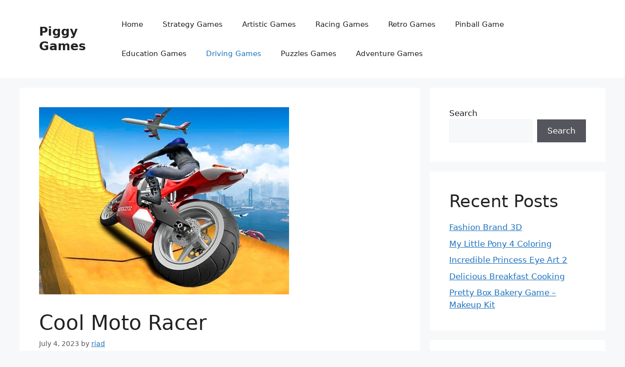

--- FILE ---
content_type: text/html; charset=utf-8
request_url: https://www.google.com/recaptcha/api2/aframe
body_size: 250
content:
<!DOCTYPE HTML><html><head><meta http-equiv="content-type" content="text/html; charset=UTF-8"></head><body><script nonce="IHZrqW1nW8K1zYI2xMm2CQ">/** Anti-fraud and anti-abuse applications only. See google.com/recaptcha */ try{var clients={'sodar':'https://pagead2.googlesyndication.com/pagead/sodar?'};window.addEventListener("message",function(a){try{if(a.source===window.parent){var b=JSON.parse(a.data);var c=clients[b['id']];if(c){var d=document.createElement('img');d.src=c+b['params']+'&rc='+(localStorage.getItem("rc::a")?sessionStorage.getItem("rc::b"):"");window.document.body.appendChild(d);sessionStorage.setItem("rc::e",parseInt(sessionStorage.getItem("rc::e")||0)+1);localStorage.setItem("rc::h",'1768712844068');}}}catch(b){}});window.parent.postMessage("_grecaptcha_ready", "*");}catch(b){}</script></body></html>

--- FILE ---
content_type: application/javascript; charset=utf-8
request_url: https://fundingchoicesmessages.google.com/f/AGSKWxXowohejEumJwpZRUWb5VbTpryDDJz3VT8TPBOABMcRiSYdnap0LkDG9DFJ6Ps01r0VygAQGFk8W86REkOfawTyfA-Ywqj_5-3ps-L6oJlgVVW8f2TXEUDboe9tfj3oM9osjivQEQ==?fccs=W251bGwsbnVsbCxudWxsLG51bGwsbnVsbCxudWxsLFsxNzY4NzEyODQ0LDY4NTAwMDAwMF0sbnVsbCxudWxsLG51bGwsW251bGwsWzcsOSw2XSxudWxsLDIsbnVsbCwiZW4iLG51bGwsbnVsbCxudWxsLG51bGwsbnVsbCwxXSwiaHR0cHM6Ly9waWNwaWdneS5jb20vY29vbC1tb3RvLXJhY2VyLyIsbnVsbCxbWzgsIk05bGt6VWFaRHNnIl0sWzksImVuLVVTIl0sWzE5LCIyIl0sWzE3LCJbMF0iXSxbMjQsIiJdLFsyOSwiZmFsc2UiXV1d
body_size: 213
content:
if (typeof __googlefc.fcKernelManager.run === 'function') {"use strict";this.default_ContributorServingResponseClientJs=this.default_ContributorServingResponseClientJs||{};(function(_){var window=this;
try{
var np=function(a){this.A=_.t(a)};_.u(np,_.J);var op=function(a){this.A=_.t(a)};_.u(op,_.J);op.prototype.getWhitelistStatus=function(){return _.F(this,2)};var pp=function(a){this.A=_.t(a)};_.u(pp,_.J);var qp=_.Zc(pp),rp=function(a,b,c){this.B=a;this.j=_.A(b,np,1);this.l=_.A(b,_.Nk,3);this.F=_.A(b,op,4);a=this.B.location.hostname;this.D=_.Dg(this.j,2)&&_.O(this.j,2)!==""?_.O(this.j,2):a;a=new _.Og(_.Ok(this.l));this.C=new _.bh(_.q.document,this.D,a);this.console=null;this.o=new _.jp(this.B,c,a)};
rp.prototype.run=function(){if(_.O(this.j,3)){var a=this.C,b=_.O(this.j,3),c=_.dh(a),d=new _.Ug;b=_.fg(d,1,b);c=_.C(c,1,b);_.hh(a,c)}else _.eh(this.C,"FCNEC");_.lp(this.o,_.A(this.l,_.Ae,1),this.l.getDefaultConsentRevocationText(),this.l.getDefaultConsentRevocationCloseText(),this.l.getDefaultConsentRevocationAttestationText(),this.D);_.mp(this.o,_.F(this.F,1),this.F.getWhitelistStatus());var e;a=(e=this.B.googlefc)==null?void 0:e.__executeManualDeployment;a!==void 0&&typeof a==="function"&&_.Qo(this.o.G,
"manualDeploymentApi")};var sp=function(){};sp.prototype.run=function(a,b,c){var d;return _.v(function(e){d=qp(b);(new rp(a,d,c)).run();return e.return({})})};_.Rk(7,new sp);
}catch(e){_._DumpException(e)}
}).call(this,this.default_ContributorServingResponseClientJs);
// Google Inc.

//# sourceURL=/_/mss/boq-content-ads-contributor/_/js/k=boq-content-ads-contributor.ContributorServingResponseClientJs.en_US.M9lkzUaZDsg.es5.O/d=1/exm=ad_blocking_detection_executable,kernel_loader,loader_js_executable,web_iab_tcf_v2_signal_executable/ed=1/rs=AJlcJMzanTQvnnVdXXtZinnKRQ21NfsPog/m=cookie_refresh_executable
__googlefc.fcKernelManager.run('\x5b\x5b\x5b7,\x22\x5b\x5bnull,\\\x22picpiggy.com\\\x22,\\\x22AKsRol9qWy-ZDVdildmYqqiplnsuGn5iNjD34AOD-dOZhlIVp85HJ9YDhwkFEjxw_QaGUS7LvbH1VbXsX6Dk2AnEBl5-Hknl73OJdF3Km3BIgA4GXTKvaGaH0Saohe7a5gs7X8pyspRzVL3XQtbmQgM5lSz-LiXThg\\\\u003d\\\\u003d\\\x22\x5d,null,\x5b\x5bnull,null,null,\\\x22https:\/\/fundingchoicesmessages.google.com\/f\/AGSKWxVicJbWBDVKfmH1Zc4QXgRHq4ZMLkLBHNXi7exa9geORwQbWk5LANwfRwL5u5ZIs-8pfskzSrm0Vx9CPaDmJvYq1pUOBhw6wPybZDV99mExFwwQ7QcAYJ7WznA3aPFuZQTnCqaJ1Q\\\\u003d\\\\u003d\\\x22\x5d,null,null,\x5bnull,null,null,\\\x22https:\/\/fundingchoicesmessages.google.com\/el\/AGSKWxWjah7gAxXmf1pDfF0UtZ1v4xVVXXIj067n8ituaHT6QxNcVZl4pz-fZUhVLu9NmUt5ncMRbpIBvMFA4baT-5l8dCNPbR0BRvblU8C2nPa61MvLCKVkeVlwTxkbOSSxJmBEIArZCw\\\\u003d\\\\u003d\\\x22\x5d,null,\x5bnull,\x5b7,9,6\x5d,null,2,null,\\\x22en\\\x22,null,null,null,null,null,1\x5d,null,\\\x22Privacy and cookie settings\\\x22,\\\x22Close\\\x22,null,null,null,\\\x22Managed by Google. Complies with IAB TCF. CMP ID: 300\\\x22\x5d,\x5b3,1\x5d\x5d\x22\x5d\x5d,\x5bnull,null,null,\x22https:\/\/fundingchoicesmessages.google.com\/f\/AGSKWxVvAYFH1uCiN3Sei1WGiwPS5vno-n1hUVxhqswoPDSYfVbbuFOuaGmWiDvWTw1GFOcRT3_Sdtyh6Gk1rW4Mkc_986noGkBE3z1LmjLa-ezFF7QKyA38qtO5q-I7R5eQ30p-ZZi41A\\u003d\\u003d\x22\x5d\x5d');}

--- FILE ---
content_type: application/javascript; charset=utf-8
request_url: https://fundingchoicesmessages.google.com/f/AGSKWxVFUEMg21YQT7wKAcjZz8lP-eh6TIoKLZP8lX2iY-d-ltyDL1mojDSA_kB3eCx85hjtVoa3Kees0GYei9opUNG8aa1XcrKMxv1-4peWNFvjPJ7YPYtTjqehENzo_SkCpa7AkpsgO0rGnsyES03mn6h145YqKlUDaX28Zidw1-InxByXTbnDxkAUPILV/_/momsads./Ads_WFC.?adsite=/live-gujAd./newAdfoxConfig.
body_size: -1290
content:
window['fe08d421-34bf-4985-a5fe-a2d9015a02d7'] = true;